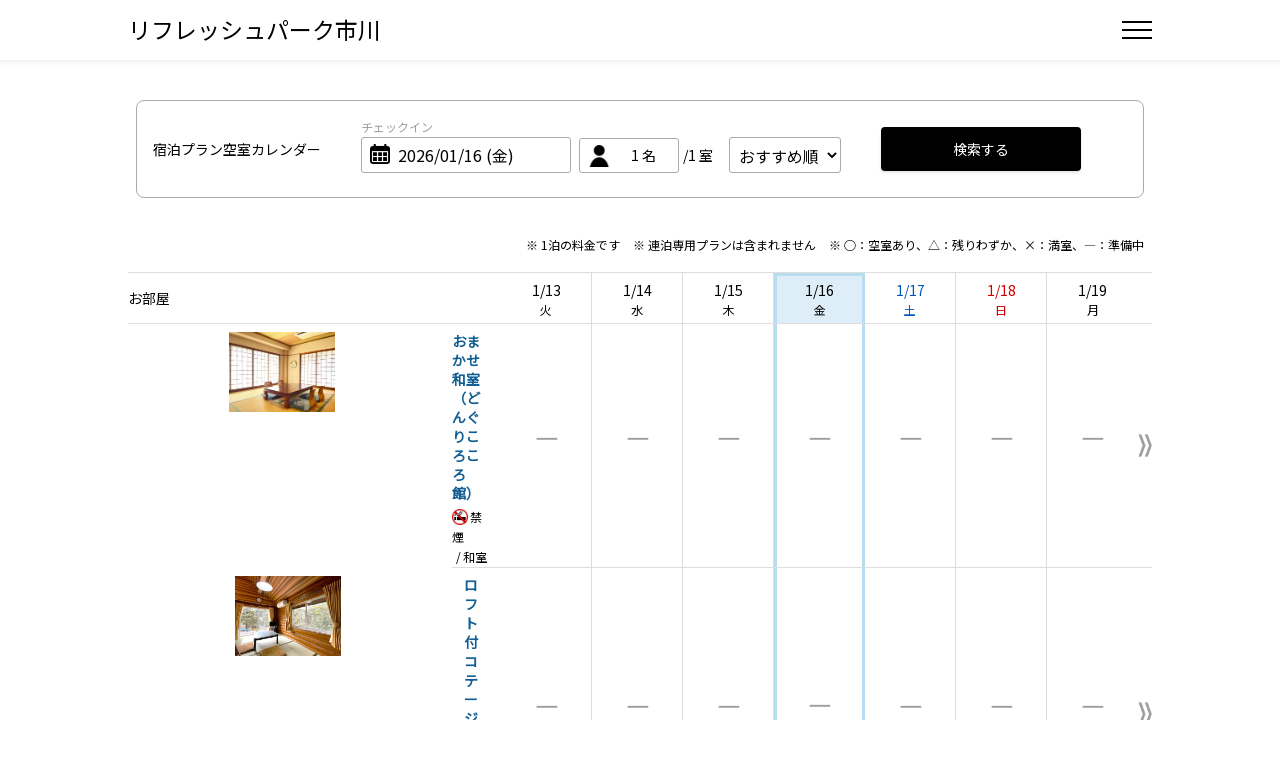

--- FILE ---
content_type: text/html;charset=UTF-8
request_url: https://d-reserve.jp/calendar?hotelCode=0000001588
body_size: 40503
content:
<!doctype html>
<html xmlns="http://www.w3.org/1999/xhtml" lang="ja">

<head>
    <script>
        __dynDirectInS4DataLayer__ = [{
            'hotelCode' : "0000001588",
        }];
        (function(w,d,s,l,i){w[l]=w[l]||[];w[l].push({'gtm.start':
        new Date().getTime(),event:'gtm.js'});var f=d.getElementsByTagName(s)[0],
        j=d.createElement(s),dl=l!='dataLayer'?'&l='+l:'';j.async=true;j.src=
        'https://www.googletagmanager.com/gtm.js?id='+i+dl;f.parentNode.insertBefore(j,f);
        })(window,document,'script','__dynDirectInS4DataLayer__',"GTM-PFB33KG");</script>
    <script type="text/javascript">
        window.adInfo = null;
    </script>
    <!-- Tag001 -->
    
    <meta charset="utf-8">
    <meta name="viewport" content="width=device-width, initial-scale=1.0">
    <meta name="format-detection" content="telephone=no,address=no,date=no,email=no">
    
    <title>空室カレンダー</title>
    
        <link rel="icon" type="image/png" href="/images/favicon.png">
        <link rel="stylesheet" type="text/css" href="/css/reset.css?v=1760511464">
        <link rel="stylesheet" type="text/css" href="/css/common.css?v=1760511464">
        <link rel="stylesheet" type="text/css" href="/css/guest.css?v=1760511464">
        <link rel="stylesheet" type="text/css" href="/css/NewUI.css?v=1760511464">
        <link rel="stylesheet" href="https://cdnjs.cloudflare.com/ajax/libs/jqueryui/1.10.4/css/jquery-ui.min.css"
            integrity="sha512-fY/KiwrnbqwjprQv9aGRbgAwILJhlfrlWnNDSjCb0HY5ltNmuuXTn/Av0fucSLbiTanaqzH8WhuLLUFecp0rFA==" crossorigin="anonymous" referrerpolicy="no-referrer" />
    
    
        
        
        
        
        <link type="text/css" href="/css/lang_ja.css?v=1760511464" rel="stylesheet">
    
    
        <script src="https://cdnjs.cloudflare.com/ajax/libs/jquery/3.6.1/jquery.min.js" crossorigin="anonymous"
            referrerpolicy="no-referrer"></script>
        <script src="https://cdnjs.cloudflare.com/ajax/libs/featherlight/1.7.13/featherlight.min.js" crossorigin="anonymous"
            referrerpolicy="no-referrer"></script>
        <script src="https://cdnjs.cloudflare.com/ajax/libs/vue/2.7.12/vue.min.js" crossorigin="anonymous"
            referrerpolicy="no-referrer"></script>
        <script src="https://cdnjs.cloudflare.com/ajax/libs/moment.js/2.29.4/moment.min.js" crossorigin="anonymous"
            referrerpolicy="no-referrer"></script>
        <script>
            if (window.jQuery == null) {
                document.write('<script src="/js/jquery.min.js"><\/script>')
                document.write('<script src="/js/featherlight.min.js"><\/script>')
            }else if(window.jQuery != null && window.jQuery.featherlight == null){
                document.write('<script src="/js/featherlight.min.js"><\/script>')
            }
            window.Vue || document.write('<script src="/js/vue.min.js"><\/script>')
            window.moment || document.write('<script src="/js/moment.min.js"><\/script>')
        </script>
        <script type="text/javascript">
            window.$contextPath = "\/";
            window.locale = "ja";
        </script>
        <script src="/js/build/i18next.bundle.js?v=1760511464"></script>
        <script src="/js/build/common.bundle.js?v=1760511464"></script>
        <script>
            function sideMenuToggle() {
                document.getElementById('side_menu').classList.toggle('sideMenu_open');
                document.getElementById('sideMenuOverlay').classList.toggle('sideMenu_open');
                document.querySelector('.menu_btn button').classList.toggle('sideMenu_open');
            }
        </script>
    
    <!-- Tag002 -->
    
    <meta charset="utf-8">
    
    <link type="text/css" href="/css/pickDate.css?v=1760511464" rel="stylesheet">
    <script type="text/javascript">
        /*<![CDATA[*/
        window.locale = "ja";
        /*]]>*/
    </script>
    <script type="text/javascript" src="/js/build/i18next.bundle.js?v=1760511464"></script>
    <script src="/js/build/calendar.js.bundle.js?v=1760511464"></script>
    <script type="text/javascript">
        const getInitialData = () =>
            Object.assign({
                lodgerTypeInfoList : [{"disableFlg":"N","freeBookingFlg":"N","hotelCode":"0000001588","insertDate":"2023-11-08T15:18:34.852","insertProgramName":null,"insertUserCode":"SYSTEM","lodgerTypeCode":"0","lodgerTypeDetail":"\u5927\u4EBA","lodgerTypeName":"\u5927\u4EBA","lodgerTypeNameEn":"Adults","lodgerTypeNameJp":"\u5927\u4EBA","lodgerTypeNameKo":"\uC131\uC778","lodgerTypeNameSc":"\u6210\u4EBA","lodgerTypeNameTc":"\u6210\u4EBA","lodgerTypePrice":100,"lodgerTypeSetKbn":"STD","lodgingPossibleNumMax":10,"lodgingPossibleNumMin":1,"optionChoiceFlg":"Y","planChoiceFlg":"Y","priceSystemKbn":"INC","priceUnitKbn":"PER","roomCapacityKbn":"INC","roomTypeNameJp":null,"updateDate":"2023-11-08T15:18:34.852","updateProgramName":null,"updateUserCode":"656aa1d53c7549a9aefdae1f5385dcf4"},{"disableFlg":"N","freeBookingFlg":"N","hotelCode":"0000001588","insertDate":"2023-11-08T15:18:34.852","insertProgramName":null,"insertUserCode":"SYSTEM","lodgerTypeCode":"1","lodgerTypeDetail":"\u5C0F\u5B66\u751F \u9AD8\u5B66\u5E74\uFF089-11\u6B73\uFF09","lodgerTypeName":"\u5C0F\u5B66\u751F \u9AD8\u5B66\u5E74\uFF089-11\u6B73\uFF09","lodgerTypeNameEn":"Children (ages 9-11)","lodgerTypeNameJp":"\u5C0F\u5B66\u751F \u9AD8\u5B66\u5E74\uFF089-11\u6B73\uFF09","lodgerTypeNameKo":"\uC5B4\uB9B0\uC774 (9-11\uC138)","lodgerTypeNameSc":"\u513F\u7AE5\uFF089-11\u5C81\uFF09","lodgerTypeNameTc":"\u5152\u7AE5\uFF089-11\u6B72\uFF09","lodgerTypePrice":75,"lodgerTypeSetKbn":"ANY","lodgingPossibleNumMax":10,"lodgingPossibleNumMin":0,"optionChoiceFlg":"N","planChoiceFlg":"N","priceSystemKbn":"EXC","priceUnitKbn":"PER","roomCapacityKbn":"INC","roomTypeNameJp":null,"updateDate":"2023-11-08T15:18:34.852","updateProgramName":null,"updateUserCode":"656aa1d53c7549a9aefdae1f5385dcf4"},{"disableFlg":"N","freeBookingFlg":"N","hotelCode":"0000001588","insertDate":"2023-11-08T15:18:34.852","insertProgramName":null,"insertUserCode":"SYSTEM","lodgerTypeCode":"2","lodgerTypeDetail":"\u5C0F\u5B66\u751F \u4F4E\u5B66\u5E74\uFF086-8\u6B73\uFF09","lodgerTypeName":"\u5C0F\u5B66\u751F \u4F4E\u5B66\u5E74\uFF086-8\u6B73\uFF09","lodgerTypeNameEn":"Children (ages 6-8)","lodgerTypeNameJp":"\u5C0F\u5B66\u751F \u4F4E\u5B66\u5E74\uFF086-8\u6B73\uFF09","lodgerTypeNameKo":"\uC5B4\uB9B0\uC774 (6-8\uC138)","lodgerTypeNameSc":"\u513F\u7AE5\uFF086-8\u5C81\uFF09","lodgerTypeNameTc":"\u5152\u7AE5\uFF086-8\u6B72\uFF09","lodgerTypePrice":75,"lodgerTypeSetKbn":"ANY","lodgingPossibleNumMax":10,"lodgingPossibleNumMin":0,"optionChoiceFlg":"N","planChoiceFlg":"N","priceSystemKbn":"EXC","priceUnitKbn":"PER","roomCapacityKbn":"INC","roomTypeNameJp":null,"updateDate":"2023-11-08T15:18:34.852","updateProgramName":null,"updateUserCode":"656aa1d53c7549a9aefdae1f5385dcf4"},{"disableFlg":"N","freeBookingFlg":"N","hotelCode":"0000001588","insertDate":"2023-11-08T15:18:34.852","insertProgramName":null,"insertUserCode":"SYSTEM","lodgerTypeCode":"3","lodgerTypeDetail":"\u672A\u5C31\u5B66\u5150\uFF083-5\u6B73\uFF09\u5BDD\u5177\u5229\u7528","lodgerTypeName":"\u5E7C\u5150\uFF08\u5BDD\u5177\u306E\u307F\uFF09","lodgerTypeNameEn":"Children (ages 3-5) with bedding","lodgerTypeNameJp":"\u5E7C\u5150\uFF08\u5BDD\u5177\u306E\u307F\uFF09","lodgerTypeNameKo":"\uC5B4\uB9B0\uC774 (3-5\uC138) \uCE68\uAD6C \uD3EC\uD568","lodgerTypeNameSc":"\u513F\u7AE5\uFF083-5\u5C81\uFF09\u6709\u513F\u7AE5\u5E8A","lodgerTypeNameTc":"\u5152\u7AE5\uFF083-5\u6B72\uFF09\u6709\u5152\u7AE5\u5E8A","lodgerTypePrice":1750,"lodgerTypeSetKbn":"ANY","lodgingPossibleNumMax":10,"lodgingPossibleNumMin":0,"optionChoiceFlg":"N","planChoiceFlg":"N","priceSystemKbn":"EXC","priceUnitKbn":"YEN","roomCapacityKbn":"INC","roomTypeNameJp":null,"updateDate":"2023-11-08T15:18:34.852","updateProgramName":null,"updateUserCode":"656aa1d53c7549a9aefdae1f5385dcf4"},{"disableFlg":"N","freeBookingFlg":"N","hotelCode":"0000001588","insertDate":"2023-11-08T15:18:34.852","insertProgramName":null,"insertUserCode":"SYSTEM","lodgerTypeCode":"4","lodgerTypeDetail":"\u672A\u5C31\u5B66\u5150\uFF083-5\u6B73\uFF09\u6DFB\u3044\u5BDD","lodgerTypeName":"\u5E7C\u5150\uFF08\u98DF\u4E8B\u30FB\u5BDD\u5177\u306A\u3057\uFF09","lodgerTypeNameEn":"Children (ages 3-5) without bedding","lodgerTypeNameJp":"\u5E7C\u5150\uFF08\u98DF\u4E8B\u30FB\u5BDD\u5177\u306A\u3057\uFF09","lodgerTypeNameKo":"\uC5B4\uB9B0\uC774 (3-5\uC138) \uCE68\uAD6C \uC5C6\uC774","lodgerTypeNameSc":"\u513F\u7AE5\uFF083-5\u5C81\uFF09\u65E0\u513F\u7AE5\u5E8A","lodgerTypeNameTc":"\u5152\u7AE5\uFF083-5\u6B72\uFF09\u7121\u5152\u7AE5\u5E8A","lodgerTypePrice":0,"lodgerTypeSetKbn":"ANY","lodgingPossibleNumMax":4,"lodgingPossibleNumMin":0,"optionChoiceFlg":"N","planChoiceFlg":"N","priceSystemKbn":"EXC","priceUnitKbn":"YEN","roomCapacityKbn":"EXC","roomTypeNameJp":null,"updateDate":"2023-11-08T15:18:34.852","updateProgramName":null,"updateUserCode":"656aa1d53c7549a9aefdae1f5385dcf4"},{"disableFlg":"N","freeBookingFlg":"N","hotelCode":"0000001588","insertDate":"2023-11-08T15:18:34.852","insertProgramName":null,"insertUserCode":"SYSTEM","lodgerTypeCode":"7","lodgerTypeDetail":"\u5C0F\u5B66\u751F","lodgerTypeName":"\u5C0F\u5B66\u751F(\u30B3\u30C6\u30FC\u30B8\u7D20\u6CCA\u307E\u308A\u30D7\u30E9\u30F3\u5C02\u7528)","lodgerTypeNameEn":"","lodgerTypeNameJp":"\u5C0F\u5B66\u751F(\u30B3\u30C6\u30FC\u30B8\u7D20\u6CCA\u307E\u308A\u30D7\u30E9\u30F3\u5C02\u7528)","lodgerTypeNameKo":"","lodgerTypeNameSc":"","lodgerTypeNameTc":"","lodgerTypePrice":100,"lodgerTypeSetKbn":"ANY","lodgingPossibleNumMax":4,"lodgingPossibleNumMin":0,"optionChoiceFlg":"N","planChoiceFlg":"N","priceSystemKbn":"INC","priceUnitKbn":"PER","roomCapacityKbn":"INC","roomTypeNameJp":null,"updateDate":"2023-11-08T15:18:34.852","updateProgramName":null,"updateUserCode":"656aa1d53c7549a9aefdae1f5385dcf4"},{"disableFlg":"N","freeBookingFlg":"N","hotelCode":"0000001588","insertDate":"2023-11-08T15:18:34.852","insertProgramName":null,"insertUserCode":"SYSTEM","lodgerTypeCode":"8","lodgerTypeDetail":"\u5C0F\u5B66\u751F","lodgerTypeName":"\u5C0F\u5B66\u751F(\u30B3\u30C6\u30FC\u30B8BBQ\u30D7\u30E9\u30F3\u5C02\u7528)","lodgerTypeNameEn":"","lodgerTypeNameJp":"\u5C0F\u5B66\u751F(\u30B3\u30C6\u30FC\u30B8BBQ\u30D7\u30E9\u30F3\u5C02\u7528)","lodgerTypeNameKo":"","lodgerTypeNameSc":"","lodgerTypeNameTc":"","lodgerTypePrice":100,"lodgerTypeSetKbn":"ANY","lodgingPossibleNumMax":4,"lodgingPossibleNumMin":0,"optionChoiceFlg":"N","planChoiceFlg":"N","priceSystemKbn":"INC","priceUnitKbn":"PER","roomCapacityKbn":"INC","roomTypeNameJp":null,"updateDate":"2023-11-08T15:18:34.852","updateProgramName":null,"updateUserCode":"656aa1d53c7549a9aefdae1f5385dcf4"},{"disableFlg":"N","freeBookingFlg":"N","hotelCode":"0000001588","insertDate":"2023-11-08T15:18:34.852","insertProgramName":null,"insertUserCode":"SYSTEM","lodgerTypeCode":"9","lodgerTypeDetail":"\u5E7C\u5150\uFF08\u98DF\u4E8B\u30FB\u5BDD\u5177\u4ED8\u304D\uFF09","lodgerTypeName":"\u5E7C\u5150\uFF08\u98DF\u4E8B\u30FB\u5BDD\u5177\u4ED8\u304D\uFF09","lodgerTypeNameEn":"","lodgerTypeNameJp":"\u5E7C\u5150\uFF08\u98DF\u4E8B\u30FB\u5BDD\u5177\u4ED8\u304D\uFF09","lodgerTypeNameKo":"","lodgerTypeNameSc":"","lodgerTypeNameTc":"","lodgerTypePrice":4250,"lodgerTypeSetKbn":"ANY","lodgingPossibleNumMax":10,"lodgingPossibleNumMin":0,"optionChoiceFlg":"N","planChoiceFlg":"N","priceSystemKbn":"EXC","priceUnitKbn":"YEN","roomCapacityKbn":"INC","roomTypeNameJp":null,"updateDate":"2023-11-08T15:18:34.852","updateProgramName":null,"updateUserCode":"656aa1d53c7549a9aefdae1f5385dcf4"},{"disableFlg":"N","freeBookingFlg":"N","hotelCode":"0000001588","insertDate":"2023-11-08T15:18:34.852","insertProgramName":null,"insertUserCode":"SYSTEM","lodgerTypeCode":"10","lodgerTypeDetail":"\u5E7C\u5150\uFF08\u98DF\u4E8B\u306E\u307F\uFF09","lodgerTypeName":"\u5E7C\u5150\uFF08\u98DF\u4E8B\u306E\u307F\uFF09","lodgerTypeNameEn":"","lodgerTypeNameJp":"\u5E7C\u5150\uFF08\u98DF\u4E8B\u306E\u307F\uFF09","lodgerTypeNameKo":"","lodgerTypeNameSc":"","lodgerTypeNameTc":"","lodgerTypePrice":2500,"lodgerTypeSetKbn":"ANY","lodgingPossibleNumMax":4,"lodgingPossibleNumMin":0,"optionChoiceFlg":"N","planChoiceFlg":"N","priceSystemKbn":"EXC","priceUnitKbn":"YEN","roomCapacityKbn":"EXC","roomTypeNameJp":null,"updateDate":"2023-11-08T15:18:34.852","updateProgramName":null,"updateUserCode":"656aa1d53c7549a9aefdae1f5385dcf4"}],
                hotelNotice : null,
                hotelCode : "0000001588",
                checkInDate : null,
                selectedLodgerType: null,
                selectedLodgerCount: null,
                searchDefaultLodgerCounts: [1,0,0,0,0,0,0,0,0,0,0],
                sortKeyOrder: null,
                ghaLanding: false,
                memberUseFlag: true,
                couponBanner: {"available":false,"coupons":[],"errorMessage":null,"bannerType":null},
                coupons: [],
                contractCompanyName: null,
                checkInBeforeDayAvailableTime: "05:00",
            });
    </script>
</head>

<body>
    <noscript><iframe src="https://www.googletagmanager.com/ns.html?id=GTM-PFB33KG"
        height="0" width="0" style="display:none;visibility:hidden"></iframe></noscript>
    <!-- Tag003 -->
    
    <div>
        <div class="headerMenu_wrap">
            <div class="menu_btn">
                <button type="button" onclick="sideMenuToggle()" aria-label="Open Side Menu">
                    <span class="menu_btn_line"></span>
                </button>
            </div>
            <div id="side_menu_wrap" class="side_menu_wrap" role="navigation" aria-label="Global Navigation">
                <div id="side_menu" class="side_menu">
                    <button type="button" onclick="sideMenuToggle()" aria-label="Close Side Menu">
                        <span class="menu_btn_line"></span>
                    </button>
                    <ul>
                        <li>
                            <ul class="side_menu_login">
                                <li>
                                    <form method="GET" action="/guest-reserve-front/sso/login">
                                        <a class="buttonType01 primary_button" onclick="memberAuthAction(arguments[0])">会員ログイン</a>
                                        <input type="hidden" name="hotelCode" value="0000001588">
                                        <input type="hidden" name="return_url" value="">
                                        <input type="hidden" name="ui_locales" value="ja">
                                    </form>
                                </li>
                                <li>
                                    <form method="GET" action="/guest-reserve-front/sso/register">
                                        <a class="buttonType04" onclick="memberAuthAction(arguments[0])">新規会員登録</a>
                                        <input type="hidden" name="hotelCode" value="0000001588">
                                        <input type="hidden" name="return_url" value="">
                                        <input type="hidden" name="ui_locales" value="ja">
                                    </form>
                                </li>
                            </ul>
                        </li>
                        
                        <li class="side_menu_planSearch">
                            <form method="GET" action="/GSEA001F01300/GSEA001A01">
                                <a onclick="planSearchAction(arguments[0])">プラン検索</a>
                                <input type="hidden" name="hotelCode" value="0000001588">
                                
                            </form>
                        </li>
                        <li>
                            <a href="/calendar?hotelCode=0000001588">空室カレンダー</a>
                        </li>
                        <li class="side_menu_memberReserve">
                            <form method="GET" action="/guest-reserve-front/sso/login">
                                <a onclick="memberAccountAction(arguments[0])">
                                    予約確認 (会員の方)
                                    
                                </a>
                                <input type="hidden" name="hotelCode" value="0000001588">
                                <input type="hidden" name="return_url" value="">
                                <input type="hidden" name="ui_locales" value="ja">
                            </form>
                        </li>
                        <li>
                            <a href="/guest-reserve-front/GCER001F00100/GCER001A01?hotelCode=0000001588">
                                予約確認 (会員以外の方)
                                
                            </a>
                        </li>
                        <li class="hp_link">
                            <a href="https://www.refresh-park-ichikawa.com" target="_blank">HPトップ</a>
                        </li>
                        <li><span class="i18nWidgetWrap"></span></li>
                        
                    </ul>
                </div>
                <div id="sideMenuOverlay" class="side_menu_bg" onclick="sideMenuToggle()"></div>
            </div>
        </div>
    </div>
    <script type="text/javascript">
        function memberAuthAction(event) {
            const form = event.target.parentNode
            form.elements.return_url.value = location.href
            form.submit()
        }
        function memberAccountAction(event, page) {
            const cdpBaseUrl = "https:\/\/d-reserve.jp\/auth";
            const hotelGroupCode = "M000000676";
            const params = new URLSearchParams()
            params.append('referrer_uri', location.href)
            if (page != null) {
                params.append('page', page)
            }
            const url = `${cdpBaseUrl}/realms/directin-s4/cdp/groups/${hotelGroupCode}/redirects/account?${params.toString()}`

            const form = event.target.parentNode
            form.elements.return_url.value = url
            form.submit()
        }
        function planSearchAction(event) {
            const form = event.target.parentNode
            form.submit()
        }
    </script>
    <header class="header_wrap">
        <div class="header_wrap_inner">
  <h1 class="facility_name">
    <a href="https://d-reserve.jp/GSEA001F01300/GSEA001A01?hotelCode=0000001588">リフレッシュパーク市川</a>
  </h1>
</div>

    </header>
    <div id="mainContents" v-cloak role="main">
    <div v-if="hotelNotice" class="hotelNotice_wrap">
        <div class="hotelNotice_wrap_inner">
            <h2 class="searchTtl">お知らせ</h2>
            <div class="textBox">
                <p class="ttlTxt newLine">
                <div class="moreTxt readmore-initialized" id="hotelNotice">
                    <pre v-html="convertHyperLink(hotelNotice)"></pre>
                </div>
                <p class="moreBtn" v-show="isHotelNoticeLong">
                    <a v-show="!isHotelNoticeOpened" v-on:click="openHotelNotice">もっと見る▼</a>
                    <a v-show="isHotelNoticeOpened" v-on:click="closeHotelNotice">閉じる▲</a>
                </p>
                </p>
            </div>
        </div>
    </div>
    <div class="contents">
        <div class="coupon_loginCompany_wrap">
            <div class="loginCompany loginCompanyWrap" v-if="hasContractCompany">
                <p><span>契約企業名：</span><span class="text_bold">{{contractCompanyName}}</span></p>
                <div>
                    <form action="/contract-logout" method="POST"><input type="hidden" name="_csrf" value="76f88472-bb13-4fde-99cf-1cbe3ee86b18"/>
                        <input type="hidden" name="hotelCode" :value="searchConditions.hotelCode"/>
                        <input type="hidden" name="returnUrl" value=""/>
                        <a class="contractCompanyLoginUrl" @click="contractCompanyLogout">ログアウト</a>
                    </form>
                </div>
            </div>
            <template v-if="couponBanner">
                <div class="calendarCouponWrap">
                    <coupon-badge-banner modal-id="coupon-modal" banner-type="badge" v-bind:coupons="coupons"></coupon-badge-banner>
                </div>
            </template>
        </div>
        <template v-if="couponBanner">
            <div class="calendarCouponWrap">
                <coupon-banner
                    v-bind:available="couponBanner.available"
                    v-bind:banner-type="couponBanner.bannerType"
                    v-bind:coupons="couponBanner.coupons"
                    v-bind:error-message="couponBanner.errorMessage">
                </coupon-banner>
            </div>
        </template>
        <div class="contents_calendar">
        <!--    リクエストパラメーター違反に対するメッセージを表示-->
            

        <!-- 検索条件 -->
            <div class="calendarSearchPanel">
                <div class="calendarSearchPanel_inner">
                    <h2>宿泊プラン空室カレンダー</h2>
                    <div>
                        <div class="calendarSearchPanel_wrap">
                            <div class="calendarSearchPanel_date">
                                <p class="search_panel_title">チェックイン</p>
                                <input type="text" size="30" ref="flatpickr" v-on:click="selectDate">
                            </div>
                            <div class="calendarSearchPanel_layout">
                                <div class="calendarSearchPanel_people">
                                    <p class="changePeopleRoom" v-on:click="openGuestsSelectModal">{{selectedLodgerTotalCount}} <span>名</span></p><span>/1 <span>室</span></span>
                                </div>
                                <div class="line_up_select">
                                    <select v-model="searchConditions.sortKeyOrder" aria-label="Sort order">
                                        <option value="RECOMMENDED">おすすめ順</option>
                                        <option value="LOWEST_PRICE">安い順</option>
                                        <option value="HIGHEST_PRICE">高い順</option>
                                    </select>
                                </div>
                            </div>
                        </div>
                    </div>
                    <p class="calendarSearchPanel_button">
                        <button v-on:click="doSearch" type="button" class="buttonType01 primary_button search_inputBtn">検索する</button>
                    </p>
                </div>
            </div>
            <div class="vacancy_note">
                <p>※ 1泊の料金です</p>
                <p>※ 連泊専用プランは含まれません</p>
                <p>※ ○：空室あり、△：残りわずか、×：満室、―：準備中</p>
            </div>
        </div>
        <!-- ---------------------------------- modal 人数選択 --------------------------------- -->
        <div class="modalWindow displaySwitch" v-if="isGuestsSelectModalOpened">
            <div class="close"><span class="closeArea" v-on:click="closeGuestsSelectModal">×</span></div>
            <ul class="numInput_list">
                <li v-for="lodgerType in lodgerTypeInfoList">
                    {{ lodgerType.lodgerTypeName }}
                    <select v-model="selectedLodgerTypeCount[lodgerType.lodgerTypeCode]">
                        <option v-for="lodgerNum in availableLodgerNumRange(lodgerType.lodgingPossibleNumMin, lodgerType.lodgingPossibleNumMax)" v-bind:value="lodgerNum">
                            {{ lodgerNum }}
                        </option>
                    </select>
                </li>
            </ul>
            <p class="btnSmall">
                <button type="button" class="buttonType01 primary_button" v-on:click="setSelectedLodgerCount">検索する</button>
            </p>
        </div>
        <!-- ---------------------------------- /modal 人数選択 --------------------------------- -->
        <div class="modalBack" style="display: block;" v-if="isGuestsSelectModalOpened" v-on:click="closeGuestsSelectModal"></div>

    <!--    検索結果-->
        <div v-if="isFindRoomListFailed">
            <div class="searchPlan_apiErrorBox">
                <span>お部屋の検索に失敗しました。</span><br>
                <span>時間をおいてから再度検索してください。</span>
            </div>
        </div>
        <div v-else-if="roomList.length == 0 && !isLoading">
            <div class="searchPlan_noItemBox">条件に合うお部屋がありません。</div>
        </div>
        <div v-else>
            <div v-if="isLoading" class="loading">検索中…</div>

            <div class="calendarBody" v-if="!isLoading">
                <div class="calendarBody_date_PC">
                    <p>お部屋</p>
                    <div class="calendarBody_date_PC_inner">
                        <p class="calendarBody_date_PC_item" v-for="eachDay in displayDays" v-bind:class="getDaysClass(eachDay)">{{formatDisplayDate(eachDay)}}<br><span class="calendarBody_date_small">{{formatDisplayDayOfWeek(eachDay)}}</span></p>
                    </div>
                </div>
                <div class="calendarBody_roomList" v-for="room in sortedRoomList">
                    <div class="calendarBody_roomInfo">
                        <p class="calendarBody_roomImage" v-if="room.imageList[0]"><img :src="room.imageList[0].url" v-on:click="openRoomDetailModal(room)" :alt="room.name || ''"></p>
                        <p class="calendarBody_roomImage" v-else><img src="/images/dummy_room.png" v-on:click="openRoomDetailModal(room)" :alt="room.name || ''"></p>
                        <div class="calendarBody_text_wrap">
                            <div>
                                <p class="calendarBody_room_name" v-if="room.name"><a v-on:click="openRoomDetailModal(room)">{{room.name}}</a></p>
                                <p class="calendarBody_room_conditions">
                                    <template v-for="roomTag in room.searchTagList">
                                        <span v-if="roomTag.categoryCode == 'STDEF00002'"><img :src="roomTag.iconImageUrl" alt="">{{roomTag.name}}</span>
                                    </template>
                                    <template v-for="roomTag in room.searchTagList">
                                        <span v-if="roomTag.categoryCode == 'STDEF00007'">{{roomTag.name}}</span>
                                    </template>
                                    <span v-if="room.size">{{room.size}} <span>平米</span></span>
                                </p>
                            </div>
                        </div>
                    </div>
                    <div class="calendarBody_date_SP">
                        <p v-for="eachDay in displayDays" v-bind:class="getDaysClass(eachDay)">{{formatDisplayDate(eachDay)}}<br><span class="calendarBody_date_small">{{formatDisplayDayOfWeek(eachDay)}}</span></p>
                    </div>
                    <div class="calendarBody_vacancy">
                        <div class="calendarBody_vacancy_prev">
                            <a v-on:click="shiftDisplayDays('backward')" v-if="isShiftBackwardActive"><img src="/images/icon_prev.png" alt="前へ" /></a>
                            <ul class="calendarBody_vacancy_division_SP">
                                <li class="calendarBody_vacancy_small">通常</li>
                                <li v-if="memberUseFlag" class="calendarBody_vacancy_small text_gold">会員</li>
                            </ul>
                        </div>
                        <div class="calendarBody_vacancy_date" v-for="eachDaySalesStatus in room.filteredSalesStatusList" v-bind:class="getCheckInDateClass(eachDaySalesStatus.salesDate)">
                                <a class="calendarBody_vacancy_in_stock" v-on:click="toRoomDetailPage(room.code, eachDaySalesStatus)" v-if="eachDaySalesStatus.stockStatus == 'IN_STOCK'">
                                    <p>
                                        <span class="calendarBody_vacancy_salesStatus">〇</span><br>
                                        <span v-if="eachDaySalesStatus.lowestPlanForRegular"><span class="calendarBody_vacancy_small">￥</span>{{eachDaySalesStatus.lowestPlanForRegular.displayTotalPrice}}<span class="calendarBody_vacancy_small">～</span><br></span>
                                        <span v-else class="calendarBody_vacancy_no_price"><span class="calendarBody_vacancy_small">―</span><br></span>
                                        <template v-if="memberUseFlag">
                                            <span v-if="eachDaySalesStatus.lowestPlanForRegular && eachDaySalesStatus.lowestPlanForMember && eachDaySalesStatus.lowestPlanForMember.totalPrice < eachDaySalesStatus.lowestPlanForRegular.totalPrice" class="text_gold"><span class="calendarBody_vacancy_small calendarBody_vacancy_membersText"><span>会員</span>&nbsp;</span><span class="calendarBody_vacancy_small">￥</span>{{eachDaySalesStatus.lowestPlanForMember.displayTotalPrice}}<span class="calendarBody_vacancy_small">～</span></span>
                                            <span v-else-if="!eachDaySalesStatus.lowestPlanForRegular && eachDaySalesStatus.lowestPlanForMember"  class="text_gold"><span class="calendarBody_vacancy_small calendarBody_vacancy_membersText"><span>会員</span>&nbsp;</span><span class="calendarBody_vacancy_small">￥</span>{{eachDaySalesStatus.lowestPlanForMember.displayTotalPrice}}<span class="calendarBody_vacancy_small">～</span></span>
                                            <span v-else class="calendarBody_vacancy_no_price"><span class="calendarBody_vacancy_small">―</span><br></span>
                                        </template>
                                    </p>
                                </a>
                                <a class="calendarBody_vacancy_few_stock" v-on:click="toRoomDetailPage(room.code, eachDaySalesStatus)" v-if="eachDaySalesStatus.stockStatus == 'FEW_STOCK'">
                                    <p>
                                        <span class="calendarBody_vacancy_salesStatus">△</span><br>
                                        <span v-if="eachDaySalesStatus.lowestPlanForRegular"><span class="calendarBody_vacancy_small">￥</span>{{eachDaySalesStatus.lowestPlanForRegular.displayTotalPrice}}<span class="calendarBody_vacancy_small">～</span><br></span>
                                        <span v-else class="calendarBody_vacancy_no_price"><span class="calendarBody_vacancy_small">―</span><br></span>
                                        <template v-if="memberUseFlag">
                                            <span v-if="eachDaySalesStatus.lowestPlanForRegular && eachDaySalesStatus.lowestPlanForMember && eachDaySalesStatus.lowestPlanForMember.totalPrice < eachDaySalesStatus.lowestPlanForRegular.totalPrice" class="text_gold"><span class="calendarBody_vacancy_small calendarBody_vacancy_membersText"><span>会員</span>&nbsp;</span><span class="calendarBody_vacancy_small">￥</span>{{eachDaySalesStatus.lowestPlanForMember.displayTotalPrice}}<span class="calendarBody_vacancy_small">～</span></span>
                                            <span v-else-if="!eachDaySalesStatus.lowestPlanForRegular && eachDaySalesStatus.lowestPlanForMember"  class="text_gold"><span class="calendarBody_vacancy_small calendarBody_vacancy_membersText"><span>会員</span>&nbsp;</span><span class="calendarBody_vacancy_small">￥</span>{{eachDaySalesStatus.lowestPlanForMember.displayTotalPrice}}<span class="calendarBody_vacancy_small">～</span></span>
                                            <span v-else class="calendarBody_vacancy_no_price"><span class="calendarBody_vacancy_small">―</span><br></span>
                                        </template>
                                    </p>
                                </a>
                                <p class="calendarBody_vacancy_sold_out" v-if="eachDaySalesStatus.stockStatus == 'SOLD_OUT'">
                                    <span class="calendarBody_vacancy_salesStatus">×</span><br>
                                    <span v-if="eachDaySalesStatus.lowestPlanForRegular"><span class="calendarBody_vacancy_small">￥</span>{{eachDaySalesStatus.lowestPlanForRegular.displayTotalPrice}}<span class="calendarBody_vacancy_small">～</span><br></span>
                                    <span v-else class="calendarBody_vacancy_no_price"><span class="calendarBody_vacancy_small">―</span><br></span>
                                    <template v-if="memberUseFlag">
                                        <span v-if="eachDaySalesStatus.lowestPlanForRegular && eachDaySalesStatus.lowestPlanForMember && eachDaySalesStatus.lowestPlanForMember.totalPrice < eachDaySalesStatus.lowestPlanForRegular.totalPrice" class="text_gold"><span class="calendarBody_vacancy_small calendarBody_vacancy_membersText"><span>会員</span>&nbsp;</span><span class="calendarBody_vacancy_small">￥</span>{{eachDaySalesStatus.lowestPlanForMember.displayTotalPrice}}<span class="calendarBody_vacancy_small">～</span></span>
                                        <span v-else-if="!eachDaySalesStatus.lowestPlanForRegular && eachDaySalesStatus.lowestPlanForMember"  class="text_gold"><span class="calendarBody_vacancy_small calendarBody_vacancy_membersText"><span>会員</span>&nbsp;</span><span class="calendarBody_vacancy_small">￥</span>{{eachDaySalesStatus.lowestPlanForMember.displayTotalPrice}}<span class="calendarBody_vacancy_small">～</span></span>
                                        <span v-else class="calendarBody_vacancy_no_price"><span class="calendarBody_vacancy_small">―</span><br></span>
                                    </template>
                                </p>
                                <p class="calendarBody_vacancy_no_sale" v-if="eachDaySalesStatus.stockStatus == 'NO_SALE'">
                                    <span class="calendarBody_vacancy_salesStatus">―</span><br>
                                    <span class="calendarBody_vacancy_no_price">―</span><br>
                                    <span v-if="memberUseFlag" class="calendarBody_vacancy_no_price">―</span>
                                </p>
                        </div>
                        <div class="calendarBody_vacancy_next"><a v-on:click="shiftDisplayDays('forward')" v-if="isShiftForwardActive"><img src="/images/icon_next.png" alt="次へ" /></a></div>
                    </div>
                </div>
            </div>
        </div>

        <!-- ---------------------------------- modal 部屋詳細 --------------------------------- -->
        <div class="modalWindow displaySwitch" v-if="isRoomDetailModalOpened">
            <div class="close"><span class="closeArea" v-on:click="closeRoomDetailModal">×</span></div>
            <h3>{{ eachRoomDetail.name }}</h3>
            <div class="detailBox">
                <div class="detailBox_img swiper mySwiper" v-if="eachRoomDetail.imageList.length > 1">
                    <div class="swiper-wrapper">
                        <div class="swiper-slide" v-for="image in eachRoomDetail.imageList">
                            <div class="detailBox_img_bg"><img :src="image.url"></div>
                            <p class="detailBox_img_text" v-if="image.description">{{ image.description }}</p>
                        </div>
                    </div>
                    <div class="swiper-pagination"></div>
                </div>
                <div class="detailBox_img" v-if="eachRoomDetail.imageList.length == 1">
                    <div class="detailBox_img_bg"><img :src="eachRoomDetail.imageList[0].url"></div>
                    <p class="detailBox_img_text" v-if="eachRoomDetail.imageList[0].description">{{ eachRoomDetail.imageList[0].description }}</p>
                </div>
                <div class="detailBox_img" v-if="eachRoomDetail.imageList.length == 0">
                    <img src="/images/dummy_room.png">
                </div>
                <div class="detailBox_txt">
                    <template v-for="roomTag in eachRoomDetail.searchTagList">
                            <p v-if="roomTag.categoryCode == 'STDEF00002'">
                                    <span class="tagIcon_gray" :style="{ backgroundImage: 'url(' + roomTag.iconImageUrl + ')' }">
                                        {{ roomTag.name }}
                                    </span>
                            </p>
                    </template>
                    <ul class="infoBox_summary">
                        <li class="infoBox_summary_lodger">
                            <strong>定員</strong>：
                            {{ eachRoomDetail.minRoomCapacity }} ～ {{ eachRoomDetail.maxRoomCapacity }}
                            <span>名</span>
                        </li>
                        <li class="infoBox_summary_roomWidth" v-if="eachRoomDetail.size">
                            <strong>広さ</strong>：
                            {{ eachRoomDetail.size }}
                            <span>平米</span>
                        </li>
                        <li class="infoBox_summary_bedWidth" v-if="eachRoomDetail.bedWidth">
                            <strong>ベッド幅</strong>：
                            <span>幅</span>
                            {{ eachRoomDetail.bedWidth }} cm
                        </li>
                    </ul>
                </div>
            </div>
            <pre v-html="convertHyperLink(eachRoomDetail.description)" class="textBox"></pre>
        </div>
        <!-- ---------------------------------- /modal 部屋詳細  --------------------------------- -->
        <div class="modalBack" style="display: block;" v-if="isRoomDetailModalOpened" v-on:click="closeRoomDetailModal"></div>
        <template v-if="couponBanner">
            <coupon-banner-modal v-bind:available="couponBanner.available"
                        v-bind:coupons="couponBanner.coupons"
                        v-bind:hotel-code="searchConditions.hotelCode">
            </coupon-banner-modal>
            <coupon-badge-modal modal-id="coupon-modal" v-bind:coupons="coupons"></coupon-badge-modal>
        </template>
    </div>
</div>
    <div class="siteseal">
        <table width="135" border="0" cellpadding="2" cellspacing="0"
            style="margin: 0 0 0 auto;">
            <tr>
                <td width="135" align="center" valign="top">
                    <script type='text/javascript' src='https://secure.trust-provider.com/trustlogo/javascript/trustlogo.js'></script>
                    <!--
                    TrustLogo Html Builder Code:
                    Shows the logo at URL http://*.d-reserve.jp/securesite.gif
                    Logo type is  ("SC2")
                    位置固定
                    //-->
                    <script type="text/javascript">TrustLogo("https://d-reserve.jp/hotel-business/common/sectigo_trust_seal_lg_140x54.png",
                        "SC2", "none");</script>
                </td>
            </tr>
        </table>
    </div>
    <div id="PageTopButton" class="pagetop"><a href="#">▲ ページ上部へ戻る</a></div>

    <footer class="footer_wrap">
        <!-- TITLE: デフォルト -->

<div class="footer_wrap_inner">
  <div class="facility_name">リフレッシュパーク市川</div>
  <div class="footer_address">
      <div>TEL 0790-27-0313</div>
      <div class="japanese_only">
          〒 679-2302<br>
          兵庫県 神崎郡市川町下牛尾 2557-1
      </div>
  </div>
</div>


    </footer>
    
        <script class="noTranslatable">
            const languageChangeablePages = null;
            window.$currentLanguage = "ja";
            window.$supportedLocales = [{"locale":"ja","language":"ja","displayName":"\u65E5\u672C\u8A9E"}];
        </script>
        
    
    <!-- Tag004 -->
    
</body>

</html>


--- FILE ---
content_type: text/css
request_url: https://d-reserve.jp/css/lang_ja.css?v=1760511464
body_size: 662
content:
@charset "utf-8";

body {
    font-family: 'Noto Sans JP', 'Roboto', -apple-system, blinkMacSystemFont, 'Segoe UI', Meiryo, sans-serif;
}

/*
 "Noto Sans JP" is lisenced under the SIL Open Font License, 1.1
 https://fonts.google.com/specimen/Noto+Sans+JP?query=Noto&preview.text_type=custom
 https://scripts.sil.org/cms/scripts/page.php?site_id=nrsi&id=OFL

 "Roboto" is lisenced under the Apache License, version 2.0
 https://fonts.google.com/specimen/Roboto?query=roboto&preview.text_type=custom
 http://www.apache.org/licenses/LICENSE-2.0.html

 https://www.google.com/fonts/attribution
*/

.footer_wrap_inner .japanese_only {
    display: inherit;
}
.display_ja {
  display: inherit;
}
li.infoBox_summary_checkInOut .markType03 {
    letter-spacing: -0.08rem;
}